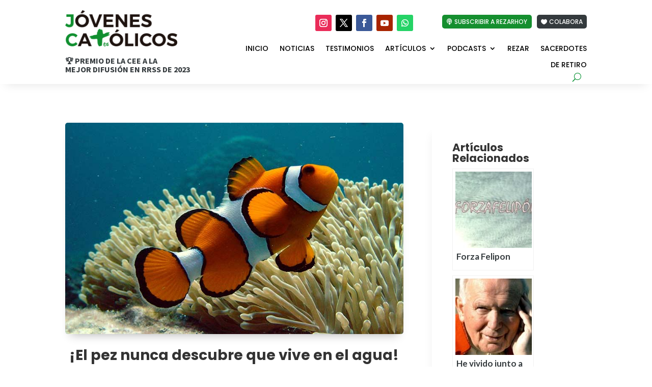

--- FILE ---
content_type: text/css
request_url: https://www.jovenescatolicos.es/wp-content/et-cache/4105/et-core-unified-tb-24207-tb-18324-tb-508-deferred-4105.min.css?ver=1767269611
body_size: 160
content:
.et_pb_section_0_tb_footer.et_pb_section{padding-bottom:0px}.et_pb_row_0_tb_footer,.et_pb_row_1_tb_footer{border-top-width:3px}.et_pb_image_0_tb_footer{margin-bottom:10px!important;text-align:left;margin-left:0}.et_pb_text_0_tb_footer{line-height:1.2em;line-height:1.2em}.et_pb_text_4_tb_footer h2{color:#FFFFFF!important}.et_pb_text_5_tb_footer{font-size:14px}.et_pb_column_4_tb_footer{background-color:#158f2f;padding-top:20px;padding-right:20px;padding-bottom:20px;padding-left:20px;transform:rotateX(0deg) rotateY(0deg) rotateZ(3deg);transition:transform 300ms ease 0ms}.et_pb_column_4_tb_footer:hover{transform:translateX(0px) translateY(-4px) rotateX(0deg) rotateY(0deg) rotateZ(3deg)!important}.et_pb_social_media_follow_network_0_tb_footer a.icon{background-color:#ea2c59!important}.et_pb_social_media_follow_network_1_tb_footer a.icon{background-color:#000000!important}.et_pb_social_media_follow_network_2_tb_footer a.icon{background-color:#3b5998!important}.et_pb_social_media_follow_network_3_tb_footer a.icon{background-color:#a82400!important}@media only screen and (max-width:980px){.et_pb_row_0_tb_footer,.et_pb_row_1_tb_footer{border-top-width:3px}.et_pb_image_0_tb_footer .et_pb_image_wrap img{width:auto}}@media only screen and (max-width:767px){.et_pb_row_0_tb_footer,.et_pb_row_1_tb_footer{border-top-width:3px}.et_pb_image_0_tb_footer .et_pb_image_wrap img{width:auto}}